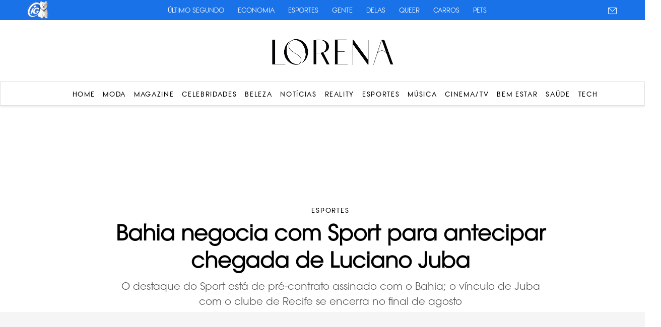

--- FILE ---
content_type: text/html; charset=UTF-8
request_url: https://lorena.ig.com.br/categoria/Esportes/Bahia-negocia-com-Sport-para-antecipar-chegada-de-Luciano-Juba
body_size: 12967
content:
<!DOCTYPE html>
<html>
<head>
        	<meta charset="UTF-8">
	<meta name="viewport" content="width=device-width, initial-scale=1, maximum-scale=1">
	<meta content="IE=edge,chrome=1" http-equiv="X-UA-Compatible">
	<meta name="google-site-verification" content="BN0Llsb1rqM6ggPF9DWvhZbl2tDIymlIIAndCzMQspM" />


	<link rel="shortcut icon" type="image/x-icon" href="https://lorena.ig.com.br/wp-content/themes/lorena/favicon-32x32.ico?id=1">
	<link rel="apple-touch-icon" href="https://lorena.ig.com.br/wp-content/themes/lorena/favicon-32x32.ico?id=1"/>

	<link rel="stylesheet" type="text/css" href="https://lorena.ig.com.br/wp-content/themes/lorena/css/stylesheet/geral.css?id=50">
	<link rel="stylesheet" type="text/css" href="https://lorena.ig.com.br/wp-content/themes/lorena/css/stylesheet/fonts.css">
	<link rel="preconnect" href="https://fonts.googleapis.com">
<link rel="preconnect" href="https://fonts.gstatic.com" crossorigin>
<link href="https://fonts.googleapis.com/css2?family=GFS+Didot&display=swap" rel="stylesheet">
<link rel="stylesheet" href="https://use.typekit.net/znb5usx.css">
	<link rel='stylesheet' href='https://cdn-uicons.flaticon.com/2.6.0/uicons-brands/css/uicons-brands.css'>

	<!-- Owl Stylesheets -->
  <link rel="stylesheet" href="https://lorena.ig.com.br/wp-content/themes/lorena/OwlCarousel2-2.2.1/dist/assets/owl.carousel.min.css">
  <link rel="stylesheet" href="https://lorena.ig.com.br/wp-content/themes/lorena/OwlCarousel2-2.2.1/dist/assets/owl.theme.default.min.css">

  <link rel="stylesheet" href="https://code.jquery.com/ui/1.12.1/themes/base/jquery-ui.css">


  	<style>img:is([sizes="auto" i], [sizes^="auto," i]) { contain-intrinsic-size: 3000px 1500px }</style>
	
<!-- Otimização dos mecanismos de pesquisa pelo Rank Math PRO - https://rankmath.com/ -->
<title>Bahia negocia com Sport para antecipar chegada de Luciano Juba</title>
<meta name="description" content="O destaque do Sport está de pré-contrato assinado com o Bahia; o vínculo de Juba com o clube de Recife se encerra no final de agosto"/>
<meta name="robots" content="follow, index, max-snippet:-1, max-video-preview:-1, max-image-preview:large"/>
<link rel="canonical" href="https://lorena.ig.com.br/categoria/esportes/Bahia-negocia-com-Sport-para-antecipar-chegada-de-Luciano-Juba" />
<meta property="og:locale" content="pt_BR" />
<meta property="og:type" content="article" />
<meta property="og:title" content="Bahia negocia com Sport para antecipar chegada de Luciano Juba" />
<meta property="og:description" content="O destaque do Sport está de pré-contrato assinado com o Bahia; o vínculo de Juba com o clube de Recife se encerra no final de agosto" />
<meta property="og:url" content="https://lorena.ig.com.br/categoria/esportes/Bahia-negocia-com-Sport-para-antecipar-chegada-de-Luciano-Juba" />
<meta property="og:site_name" content="Lorena - Moda, Beleza, Celebridades , Esportes e Reality" />
<meta property="article:section" content="Esportes" />
<meta property="og:image" content="https://lorena.ig.com.br/wp-content/uploads/2025/05/post_43370.jpg" />
<meta property="og:image:secure_url" content="https://lorena.ig.com.br/wp-content/uploads/2025/05/post_43370.jpg" />
<meta property="og:image:width" content="1280" />
<meta property="og:image:height" content="719" />
<meta property="og:image:alt" content="Bahia negocia com Sport para antecipar chegada de Luciano Juba" />
<meta property="og:image:type" content="image/jpg" />
<meta property="article:published_time" content="2023-07-03T18:37:14-03:00" />
<meta name="twitter:card" content="summary_large_image" />
<meta name="twitter:title" content="Bahia negocia com Sport para antecipar chegada de Luciano Juba" />
<meta name="twitter:description" content="O destaque do Sport está de pré-contrato assinado com o Bahia; o vínculo de Juba com o clube de Recife se encerra no final de agosto" />
<meta name="twitter:image" content="https://lorena.ig.com.br/wp-content/uploads/2025/05/post_43370.jpg" />
<meta name="twitter:label1" content="Escrito por" />
<meta name="twitter:data1" content="Lucas Gama" />
<meta name="twitter:label2" content="Tempo para leitura" />
<meta name="twitter:data2" content="1 minuto" />
<script type="application/ld+json" class="rank-math-schema-pro">{"@context":"https://schema.org","@graph":[{"@type":["NewsMediaOrganization","Organization"],"@id":"https://lorena.ig.com.br/#organization","name":"Lorena - Moda, Beleza, Celebridades , Esportes e Reality","url":"https://lorena.r7.com","logo":{"@type":"ImageObject","@id":"https://lorena.ig.com.br/#logo","url":"https://lorena.r7.com/wp-content/uploads/2025/06/Lorena-logo-scaled.png","contentUrl":"https://lorena.r7.com/wp-content/uploads/2025/06/Lorena-logo-scaled.png","caption":"Lorena - Moda, Beleza, Celebridades , Esportes e Reality","inLanguage":"pt-BR","width":"2560","height":"598"}},{"@type":"WebSite","@id":"https://lorena.ig.com.br/#website","url":"https://lorena.ig.com.br","name":"Lorena - Moda, Beleza, Celebridades , Esportes e Reality","publisher":{"@id":"https://lorena.ig.com.br/#organization"},"inLanguage":"pt-BR"},{"@type":"ImageObject","@id":"https://lorena.ig.com.br/wp-content/uploads/2025/05/post_43370.jpg","url":"https://lorena.ig.com.br/wp-content/uploads/2025/05/post_43370.jpg","width":"1280","height":"719","inLanguage":"pt-BR"},{"@type":"WebPage","@id":"https://lorena.ig.com.br/categoria/esportes/Bahia-negocia-com-Sport-para-antecipar-chegada-de-Luciano-Juba#webpage","url":"https://lorena.ig.com.br/categoria/esportes/Bahia-negocia-com-Sport-para-antecipar-chegada-de-Luciano-Juba","name":"Bahia negocia com Sport para antecipar chegada de Luciano Juba","datePublished":"2023-07-03T18:37:14-03:00","dateModified":"2023-07-03T18:37:14-03:00","isPartOf":{"@id":"https://lorena.ig.com.br/#website"},"primaryImageOfPage":{"@id":"https://lorena.ig.com.br/wp-content/uploads/2025/05/post_43370.jpg"},"inLanguage":"pt-BR"},{"@type":"Person","@id":"https://lorena.ig.com.br/author/lucasgama","name":"Lucas Gama","url":"https://lorena.ig.com.br/author/lucasgama","image":{"@type":"ImageObject","@id":"https://secure.gravatar.com/avatar/4b28889752d7309505b305ddfd76fdda70c0d4d22214b0431a9bf3d3befef28a?s=96&amp;d=mm&amp;r=g","url":"https://secure.gravatar.com/avatar/4b28889752d7309505b305ddfd76fdda70c0d4d22214b0431a9bf3d3befef28a?s=96&amp;d=mm&amp;r=g","caption":"Lucas Gama","inLanguage":"pt-BR"},"worksFor":{"@id":"https://lorena.ig.com.br/#organization"}},{"@type":"NewsArticle","headline":"Bahia negocia com Sport para antecipar chegada de Luciano Juba","datePublished":"2023-07-03T18:37:14-03:00","dateModified":"2023-07-03T18:37:14-03:00","articleSection":"Esportes","author":{"@id":"https://lorena.ig.com.br/author/lucasgama","name":"Lucas Gama"},"publisher":{"@id":"https://lorena.ig.com.br/#organization"},"description":"O destaque do Sport est\u00e1 de pr\u00e9-contrato assinado com o Bahia; o v\u00ednculo de Juba com o clube de Recife se encerra no final de agosto","name":"Bahia negocia com Sport para antecipar chegada de Luciano Juba","@id":"https://lorena.ig.com.br/categoria/esportes/Bahia-negocia-com-Sport-para-antecipar-chegada-de-Luciano-Juba#richSnippet","isPartOf":{"@id":"https://lorena.ig.com.br/categoria/esportes/Bahia-negocia-com-Sport-para-antecipar-chegada-de-Luciano-Juba#webpage"},"image":{"@id":"https://lorena.ig.com.br/wp-content/uploads/2025/05/post_43370.jpg"},"inLanguage":"pt-BR","mainEntityOfPage":{"@id":"https://lorena.ig.com.br/categoria/esportes/Bahia-negocia-com-Sport-para-antecipar-chegada-de-Luciano-Juba#webpage"}}]}</script>
<!-- /Plugin de SEO Rank Math para WordPress -->

<link rel='dns-prefetch' href='//www.instagram.com' />
<link rel='dns-prefetch' href='//platform.twitter.com' />
<script type="text/javascript">
/* <![CDATA[ */
window._wpemojiSettings = {"baseUrl":"https:\/\/s.w.org\/images\/core\/emoji\/15.1.0\/72x72\/","ext":".png","svgUrl":"https:\/\/s.w.org\/images\/core\/emoji\/15.1.0\/svg\/","svgExt":".svg","source":{"concatemoji":"https:\/\/lorena.ig.com.br\/wp-includes\/js\/wp-emoji-release.min.js?ver=6.8.1"}};
/*! This file is auto-generated */
!function(i,n){var o,s,e;function c(e){try{var t={supportTests:e,timestamp:(new Date).valueOf()};sessionStorage.setItem(o,JSON.stringify(t))}catch(e){}}function p(e,t,n){e.clearRect(0,0,e.canvas.width,e.canvas.height),e.fillText(t,0,0);var t=new Uint32Array(e.getImageData(0,0,e.canvas.width,e.canvas.height).data),r=(e.clearRect(0,0,e.canvas.width,e.canvas.height),e.fillText(n,0,0),new Uint32Array(e.getImageData(0,0,e.canvas.width,e.canvas.height).data));return t.every(function(e,t){return e===r[t]})}function u(e,t,n){switch(t){case"flag":return n(e,"\ud83c\udff3\ufe0f\u200d\u26a7\ufe0f","\ud83c\udff3\ufe0f\u200b\u26a7\ufe0f")?!1:!n(e,"\ud83c\uddfa\ud83c\uddf3","\ud83c\uddfa\u200b\ud83c\uddf3")&&!n(e,"\ud83c\udff4\udb40\udc67\udb40\udc62\udb40\udc65\udb40\udc6e\udb40\udc67\udb40\udc7f","\ud83c\udff4\u200b\udb40\udc67\u200b\udb40\udc62\u200b\udb40\udc65\u200b\udb40\udc6e\u200b\udb40\udc67\u200b\udb40\udc7f");case"emoji":return!n(e,"\ud83d\udc26\u200d\ud83d\udd25","\ud83d\udc26\u200b\ud83d\udd25")}return!1}function f(e,t,n){var r="undefined"!=typeof WorkerGlobalScope&&self instanceof WorkerGlobalScope?new OffscreenCanvas(300,150):i.createElement("canvas"),a=r.getContext("2d",{willReadFrequently:!0}),o=(a.textBaseline="top",a.font="600 32px Arial",{});return e.forEach(function(e){o[e]=t(a,e,n)}),o}function t(e){var t=i.createElement("script");t.src=e,t.defer=!0,i.head.appendChild(t)}"undefined"!=typeof Promise&&(o="wpEmojiSettingsSupports",s=["flag","emoji"],n.supports={everything:!0,everythingExceptFlag:!0},e=new Promise(function(e){i.addEventListener("DOMContentLoaded",e,{once:!0})}),new Promise(function(t){var n=function(){try{var e=JSON.parse(sessionStorage.getItem(o));if("object"==typeof e&&"number"==typeof e.timestamp&&(new Date).valueOf()<e.timestamp+604800&&"object"==typeof e.supportTests)return e.supportTests}catch(e){}return null}();if(!n){if("undefined"!=typeof Worker&&"undefined"!=typeof OffscreenCanvas&&"undefined"!=typeof URL&&URL.createObjectURL&&"undefined"!=typeof Blob)try{var e="postMessage("+f.toString()+"("+[JSON.stringify(s),u.toString(),p.toString()].join(",")+"));",r=new Blob([e],{type:"text/javascript"}),a=new Worker(URL.createObjectURL(r),{name:"wpTestEmojiSupports"});return void(a.onmessage=function(e){c(n=e.data),a.terminate(),t(n)})}catch(e){}c(n=f(s,u,p))}t(n)}).then(function(e){for(var t in e)n.supports[t]=e[t],n.supports.everything=n.supports.everything&&n.supports[t],"flag"!==t&&(n.supports.everythingExceptFlag=n.supports.everythingExceptFlag&&n.supports[t]);n.supports.everythingExceptFlag=n.supports.everythingExceptFlag&&!n.supports.flag,n.DOMReady=!1,n.readyCallback=function(){n.DOMReady=!0}}).then(function(){return e}).then(function(){var e;n.supports.everything||(n.readyCallback(),(e=n.source||{}).concatemoji?t(e.concatemoji):e.wpemoji&&e.twemoji&&(t(e.twemoji),t(e.wpemoji)))}))}((window,document),window._wpemojiSettings);
/* ]]> */
</script>
<style id='wp-emoji-styles-inline-css' type='text/css'>

	img.wp-smiley, img.emoji {
		display: inline !important;
		border: none !important;
		box-shadow: none !important;
		height: 1em !important;
		width: 1em !important;
		margin: 0 0.07em !important;
		vertical-align: -0.1em !important;
		background: none !important;
		padding: 0 !important;
	}
</style>
<link rel='stylesheet' id='wp-block-library-css' href='https://lorena.ig.com.br/wp-includes/css/dist/block-library/style.min.css?ver=6.8.1' type='text/css' media='all' />
<style id='classic-theme-styles-inline-css' type='text/css'>
/*! This file is auto-generated */
.wp-block-button__link{color:#fff;background-color:#32373c;border-radius:9999px;box-shadow:none;text-decoration:none;padding:calc(.667em + 2px) calc(1.333em + 2px);font-size:1.125em}.wp-block-file__button{background:#32373c;color:#fff;text-decoration:none}
</style>
<style id='global-styles-inline-css' type='text/css'>
:root{--wp--preset--aspect-ratio--square: 1;--wp--preset--aspect-ratio--4-3: 4/3;--wp--preset--aspect-ratio--3-4: 3/4;--wp--preset--aspect-ratio--3-2: 3/2;--wp--preset--aspect-ratio--2-3: 2/3;--wp--preset--aspect-ratio--16-9: 16/9;--wp--preset--aspect-ratio--9-16: 9/16;--wp--preset--color--black: #000000;--wp--preset--color--cyan-bluish-gray: #abb8c3;--wp--preset--color--white: #ffffff;--wp--preset--color--pale-pink: #f78da7;--wp--preset--color--vivid-red: #cf2e2e;--wp--preset--color--luminous-vivid-orange: #ff6900;--wp--preset--color--luminous-vivid-amber: #fcb900;--wp--preset--color--light-green-cyan: #7bdcb5;--wp--preset--color--vivid-green-cyan: #00d084;--wp--preset--color--pale-cyan-blue: #8ed1fc;--wp--preset--color--vivid-cyan-blue: #0693e3;--wp--preset--color--vivid-purple: #9b51e0;--wp--preset--gradient--vivid-cyan-blue-to-vivid-purple: linear-gradient(135deg,rgba(6,147,227,1) 0%,rgb(155,81,224) 100%);--wp--preset--gradient--light-green-cyan-to-vivid-green-cyan: linear-gradient(135deg,rgb(122,220,180) 0%,rgb(0,208,130) 100%);--wp--preset--gradient--luminous-vivid-amber-to-luminous-vivid-orange: linear-gradient(135deg,rgba(252,185,0,1) 0%,rgba(255,105,0,1) 100%);--wp--preset--gradient--luminous-vivid-orange-to-vivid-red: linear-gradient(135deg,rgba(255,105,0,1) 0%,rgb(207,46,46) 100%);--wp--preset--gradient--very-light-gray-to-cyan-bluish-gray: linear-gradient(135deg,rgb(238,238,238) 0%,rgb(169,184,195) 100%);--wp--preset--gradient--cool-to-warm-spectrum: linear-gradient(135deg,rgb(74,234,220) 0%,rgb(151,120,209) 20%,rgb(207,42,186) 40%,rgb(238,44,130) 60%,rgb(251,105,98) 80%,rgb(254,248,76) 100%);--wp--preset--gradient--blush-light-purple: linear-gradient(135deg,rgb(255,206,236) 0%,rgb(152,150,240) 100%);--wp--preset--gradient--blush-bordeaux: linear-gradient(135deg,rgb(254,205,165) 0%,rgb(254,45,45) 50%,rgb(107,0,62) 100%);--wp--preset--gradient--luminous-dusk: linear-gradient(135deg,rgb(255,203,112) 0%,rgb(199,81,192) 50%,rgb(65,88,208) 100%);--wp--preset--gradient--pale-ocean: linear-gradient(135deg,rgb(255,245,203) 0%,rgb(182,227,212) 50%,rgb(51,167,181) 100%);--wp--preset--gradient--electric-grass: linear-gradient(135deg,rgb(202,248,128) 0%,rgb(113,206,126) 100%);--wp--preset--gradient--midnight: linear-gradient(135deg,rgb(2,3,129) 0%,rgb(40,116,252) 100%);--wp--preset--font-size--small: 13px;--wp--preset--font-size--medium: 20px;--wp--preset--font-size--large: 36px;--wp--preset--font-size--x-large: 42px;--wp--preset--spacing--20: 0.44rem;--wp--preset--spacing--30: 0.67rem;--wp--preset--spacing--40: 1rem;--wp--preset--spacing--50: 1.5rem;--wp--preset--spacing--60: 2.25rem;--wp--preset--spacing--70: 3.38rem;--wp--preset--spacing--80: 5.06rem;--wp--preset--shadow--natural: 6px 6px 9px rgba(0, 0, 0, 0.2);--wp--preset--shadow--deep: 12px 12px 50px rgba(0, 0, 0, 0.4);--wp--preset--shadow--sharp: 6px 6px 0px rgba(0, 0, 0, 0.2);--wp--preset--shadow--outlined: 6px 6px 0px -3px rgba(255, 255, 255, 1), 6px 6px rgba(0, 0, 0, 1);--wp--preset--shadow--crisp: 6px 6px 0px rgba(0, 0, 0, 1);}:where(.is-layout-flex){gap: 0.5em;}:where(.is-layout-grid){gap: 0.5em;}body .is-layout-flex{display: flex;}.is-layout-flex{flex-wrap: wrap;align-items: center;}.is-layout-flex > :is(*, div){margin: 0;}body .is-layout-grid{display: grid;}.is-layout-grid > :is(*, div){margin: 0;}:where(.wp-block-columns.is-layout-flex){gap: 2em;}:where(.wp-block-columns.is-layout-grid){gap: 2em;}:where(.wp-block-post-template.is-layout-flex){gap: 1.25em;}:where(.wp-block-post-template.is-layout-grid){gap: 1.25em;}.has-black-color{color: var(--wp--preset--color--black) !important;}.has-cyan-bluish-gray-color{color: var(--wp--preset--color--cyan-bluish-gray) !important;}.has-white-color{color: var(--wp--preset--color--white) !important;}.has-pale-pink-color{color: var(--wp--preset--color--pale-pink) !important;}.has-vivid-red-color{color: var(--wp--preset--color--vivid-red) !important;}.has-luminous-vivid-orange-color{color: var(--wp--preset--color--luminous-vivid-orange) !important;}.has-luminous-vivid-amber-color{color: var(--wp--preset--color--luminous-vivid-amber) !important;}.has-light-green-cyan-color{color: var(--wp--preset--color--light-green-cyan) !important;}.has-vivid-green-cyan-color{color: var(--wp--preset--color--vivid-green-cyan) !important;}.has-pale-cyan-blue-color{color: var(--wp--preset--color--pale-cyan-blue) !important;}.has-vivid-cyan-blue-color{color: var(--wp--preset--color--vivid-cyan-blue) !important;}.has-vivid-purple-color{color: var(--wp--preset--color--vivid-purple) !important;}.has-black-background-color{background-color: var(--wp--preset--color--black) !important;}.has-cyan-bluish-gray-background-color{background-color: var(--wp--preset--color--cyan-bluish-gray) !important;}.has-white-background-color{background-color: var(--wp--preset--color--white) !important;}.has-pale-pink-background-color{background-color: var(--wp--preset--color--pale-pink) !important;}.has-vivid-red-background-color{background-color: var(--wp--preset--color--vivid-red) !important;}.has-luminous-vivid-orange-background-color{background-color: var(--wp--preset--color--luminous-vivid-orange) !important;}.has-luminous-vivid-amber-background-color{background-color: var(--wp--preset--color--luminous-vivid-amber) !important;}.has-light-green-cyan-background-color{background-color: var(--wp--preset--color--light-green-cyan) !important;}.has-vivid-green-cyan-background-color{background-color: var(--wp--preset--color--vivid-green-cyan) !important;}.has-pale-cyan-blue-background-color{background-color: var(--wp--preset--color--pale-cyan-blue) !important;}.has-vivid-cyan-blue-background-color{background-color: var(--wp--preset--color--vivid-cyan-blue) !important;}.has-vivid-purple-background-color{background-color: var(--wp--preset--color--vivid-purple) !important;}.has-black-border-color{border-color: var(--wp--preset--color--black) !important;}.has-cyan-bluish-gray-border-color{border-color: var(--wp--preset--color--cyan-bluish-gray) !important;}.has-white-border-color{border-color: var(--wp--preset--color--white) !important;}.has-pale-pink-border-color{border-color: var(--wp--preset--color--pale-pink) !important;}.has-vivid-red-border-color{border-color: var(--wp--preset--color--vivid-red) !important;}.has-luminous-vivid-orange-border-color{border-color: var(--wp--preset--color--luminous-vivid-orange) !important;}.has-luminous-vivid-amber-border-color{border-color: var(--wp--preset--color--luminous-vivid-amber) !important;}.has-light-green-cyan-border-color{border-color: var(--wp--preset--color--light-green-cyan) !important;}.has-vivid-green-cyan-border-color{border-color: var(--wp--preset--color--vivid-green-cyan) !important;}.has-pale-cyan-blue-border-color{border-color: var(--wp--preset--color--pale-cyan-blue) !important;}.has-vivid-cyan-blue-border-color{border-color: var(--wp--preset--color--vivid-cyan-blue) !important;}.has-vivid-purple-border-color{border-color: var(--wp--preset--color--vivid-purple) !important;}.has-vivid-cyan-blue-to-vivid-purple-gradient-background{background: var(--wp--preset--gradient--vivid-cyan-blue-to-vivid-purple) !important;}.has-light-green-cyan-to-vivid-green-cyan-gradient-background{background: var(--wp--preset--gradient--light-green-cyan-to-vivid-green-cyan) !important;}.has-luminous-vivid-amber-to-luminous-vivid-orange-gradient-background{background: var(--wp--preset--gradient--luminous-vivid-amber-to-luminous-vivid-orange) !important;}.has-luminous-vivid-orange-to-vivid-red-gradient-background{background: var(--wp--preset--gradient--luminous-vivid-orange-to-vivid-red) !important;}.has-very-light-gray-to-cyan-bluish-gray-gradient-background{background: var(--wp--preset--gradient--very-light-gray-to-cyan-bluish-gray) !important;}.has-cool-to-warm-spectrum-gradient-background{background: var(--wp--preset--gradient--cool-to-warm-spectrum) !important;}.has-blush-light-purple-gradient-background{background: var(--wp--preset--gradient--blush-light-purple) !important;}.has-blush-bordeaux-gradient-background{background: var(--wp--preset--gradient--blush-bordeaux) !important;}.has-luminous-dusk-gradient-background{background: var(--wp--preset--gradient--luminous-dusk) !important;}.has-pale-ocean-gradient-background{background: var(--wp--preset--gradient--pale-ocean) !important;}.has-electric-grass-gradient-background{background: var(--wp--preset--gradient--electric-grass) !important;}.has-midnight-gradient-background{background: var(--wp--preset--gradient--midnight) !important;}.has-small-font-size{font-size: var(--wp--preset--font-size--small) !important;}.has-medium-font-size{font-size: var(--wp--preset--font-size--medium) !important;}.has-large-font-size{font-size: var(--wp--preset--font-size--large) !important;}.has-x-large-font-size{font-size: var(--wp--preset--font-size--x-large) !important;}
:where(.wp-block-post-template.is-layout-flex){gap: 1.25em;}:where(.wp-block-post-template.is-layout-grid){gap: 1.25em;}
:where(.wp-block-columns.is-layout-flex){gap: 2em;}:where(.wp-block-columns.is-layout-grid){gap: 2em;}
:root :where(.wp-block-pullquote){font-size: 1.5em;line-height: 1.6;}
</style>
<link rel="https://api.w.org/" href="https://lorena.ig.com.br/wp-json/" /><link rel="alternate" title="JSON" type="application/json" href="https://lorena.ig.com.br/wp-json/wp/v2/posts/80035" /><link rel="EditURI" type="application/rsd+xml" title="RSD" href="https://lorena.ig.com.br/xmlrpc.php?rsd" />
<meta name="generator" content="WordPress 6.8.1" />
<link rel='shortlink' href='https://lorena.ig.com.br/?p=80035' />
<link rel="alternate" title="oEmbed (JSON)" type="application/json+oembed" href="https://lorena.ig.com.br/wp-json/oembed/1.0/embed?url=https%3A%2F%2Florena.ig.com.br%2Fcategoria%2Fesportes%2FBahia-negocia-com-Sport-para-antecipar-chegada-de-Luciano-Juba" />
<link rel="alternate" title="oEmbed (XML)" type="text/xml+oembed" href="https://lorena.ig.com.br/wp-json/oembed/1.0/embed?url=https%3A%2F%2Florena.ig.com.br%2Fcategoria%2Fesportes%2FBahia-negocia-com-Sport-para-antecipar-chegada-de-Luciano-Juba&#038;format=xml" />

<link rel="alternate" hreflang="pt-BR" href="https://lorena.ig.com.br/categoria/esportes/Bahia-negocia-com-Sport-para-antecipar-chegada-de-Luciano-Juba" />
<link rel="alternate" hreflang="vi" href="https://lorena.ig.com.br/categoria/esportes/Bahia-negocia-com-Sport-para-antecipar-chegada-de-Luciano-Juba" />
	<script type="text/javascript" src="https://lorena.ig.com.br/wp-content/themes/lorena/js/jquery-1.10.2.min.js"></script>

	<script src="https://lorena.ig.com.br/wp-content/themes/lorena/OwlCarousel2-2.2.1/dist/owl.carousel.min.js"></script>

	<script src="https://code.jquery.com/ui/1.12.1/jquery-ui.js"></script>


<!-- Google tag (gtag.js) -->
<script async src="https://www.googletagmanager.com/gtag/js?id=G-6H5YJF4GT1"></script>
<script>
  window.dataLayer = window.dataLayer || [];
  function gtag(){dataLayer.push(arguments);}
  gtag('js', new Date());

  gtag('config', 'G-6H5YJF4GT1');
</script>


<!-- Google Tag Manager -->
<script>(function(w,d,s,l,i){w[l]=w[l]||[];w[l].push({'gtm.start':
new Date().getTime(),event:'gtm.js'});var f=d.getElementsByTagName(s)[0],
j=d.createElement(s),dl=l!='dataLayer'?'&l='+l:'';j.async=true;j.src=
'https://www.googletagmanager.com/gtm.js?id='+i+dl;f.parentNode.insertBefore(j,f);
})(window,document,'script','dataLayer','GTM-M46KXHGL');</script>
<!-- End Google Tag Manager -->


	
	<!-- popup global -->
    <script>
    /*
	  window.googletag = window.googletag || {cmd: []};
	  googletag.cmd.push(function() {
		googletag.defineSlot('/22625745644/global/popup', [300, 250], 'div-gpt-ad-1754591105767-0').addService(googletag.pubads());
		googletag.pubads().enableSingleRequest();
		googletag.enableServices();
	  });
     */
	</script>
	
	<!-- floating global -->
    <script>
    /*
	  window.googletag = window.googletag || {cmd: []};
	  googletag.cmd.push(function() {
		googletag.defineSlot('/22625745644/global/floating', [[728, 90], [320, 50]], 'div-gpt-ad-1755720128623-0').addService(googletag.pubads());
		googletag.pubads().enableSingleRequest();
		googletag.enableServices();
	  });
     */
	</script>


	<script>
		$(document).ready(function(){

            if($(window).width() > 768){
				$(window).scroll(function() {
				  var scrollTop = $(window).scrollTop();
				  if(scrollTop > 50){
					$("header").css({
						"top":"0px",
						"transition":"0.4s"
					})
				  }else{
					$("header").css({
						"top":"50px",
						"transition":"0.4s"
					})
				  }
				});
			}
			if($(window).width() < 768){
				$(window).scroll(function() {
				  var scrollTop = $(window).scrollTop();
				  if(scrollTop > 50){
				  	$("header").css({
				  		"top":"0px",
						"position":"fixed"
				  	})
				  }else{
				  	$("header").css({
				  		"top":"50px",
						"position":"absolute"
				  	})
				  }
				});
			}

			$("header .ico-menu").click(function(){
				//$('header .box-menu').animate({width: 'toggle'});
				$('header .box-menu-mobile').animate({width: 'toggle'});
				$('header .overlay').animate({
            opacity: "toggle"
        }, "slow");
			});


$('.posts-category').owlCarousel({
				loop:false,
				margin:38,
				nav:true,
				dots: false,
				navText: ['<svg class="ButtonIcon-YqaGo iwlhuX button-icon icon icon-chevron" focusable="false" viewBox="0 0 32 32" width="32" height="32" xmlns="http://www.w3.org/2000/svg"><title>Chevron</title><path d="M21.94 16 9.47 3.53l1.06-1.06L24.06 16 10.53 29.53l-1.06-1.06L21.94 16Z" fill-rule="evenodd" clip-rule="evenodd"></path></svg>','<svg class="ButtonIcon-YqaGo iwlhuX button-icon icon icon-chevron" focusable="false" viewBox="0 0 32 32" width="32" height="32" xmlns="http://www.w3.org/2000/svg"><title>Chevron</title><path d="M21.94 16 9.47 3.53l1.06-1.06L24.06 16 10.53 29.53l-1.06-1.06L21.94 16Z" fill-rule="evenodd" clip-rule="evenodd"></path></svg>'],
				stagePadding: 80,
	            autoWidth: false,
				slideBy: 3,
				responsive:{
					0:{
						items:1,
						margin:20,
						stagePadding: 36,
						dots: true
					},
					600:{
						items:3
					},
					1000:{
						items:3
					}
				}
			})

			
		});

		$(window).on('load', function () {
			
			setTimeout(function () {
				var headerHeight = $('header').outerHeight();

				$(".destaque").css({	
					"margin-top":headerHeight
				})
				
				$(".sponsor.global-top").css({	
					"margin-top":headerHeight
				})

				if ($(".sponsor.global-top + .single-page").length > 0) {
				  $(".sponsor.global-top + .single-page").css({	
					"margin-top": 0
				  })
				} else {
				  $(".single-page").css({	
					"margin-top":headerHeight
				  })
				}
				$(".sponsor.global-top + .page-category").css({	
					"margin-top": 0
				})
				$("header + .page-category").css({	
					"margin-top":headerHeight
				})
			},100)
		});
	</script>
	
	<style>
		@media (max-width: 768px) {
			header .box-menu-mobile ul{
				padding-top: 25px;
			}
			
		}
	</style>


</head>

<body class="wp-singular post-template-default single single-post postid-80035 single-format-standard wp-theme-lorena">

<!-- Google Tag Manager (noscript) -->
<noscript><iframe src="https://www.googletagmanager.com/ns.html?id=GTM-M46KXHGL"
height="0" width="0" style="display:none;visibility:hidden"></iframe></noscript>
<!-- End Google Tag Manager (noscript) -->

	    <cda-partners-bar tag-manager="true" record-origin-only="false" nofollow='false'></cda-partners-bar>
	<header>
		<div class="container">
			<div class="box-logo">
				<div class="ico-menu">
					<svg class="ButtonIcon-YqaGo iwlhuX button-icon icon icon-menu" focusable="false" viewBox="0 0 16 16" width="16" height="16" xmlns="http://www.w3.org/2000/svg"><title>Menu</title><path fill-rule="evenodd" clip-rule="evenodd" d="M1 2.5h14v1H1v-1Zm0 5h14v1H1v-1Zm14 5H1v1h14v-1Z" fill="#000"></path></svg>
				</div>
				<a href="/"><img src="https://lorena.ig.com.br/wp-content/themes/lorena/imagens/logo.png" alt=""></a>
			</div>
		</div>
		<div class="overlay"></div>
		<div class="box-menu">
			<div class="container">
				<ul>
				<nav class="main-menu"><ul id="menu-menu-desktop" class="menu-list"><li id="menu-item-82909" class="menu-item menu-item-type-custom menu-item-object-custom menu-item-home menu-item-82909"><a href="https://lorena.ig.com.br">Home</a></li>
<li id="menu-item-86105" class="menu-item menu-item-type-taxonomy menu-item-object-category menu-item-86105"><a href="https://lorena.ig.com.br/categoria/moda">Moda</a></li>
<li id="menu-item-154186" class="menu-item menu-item-type-taxonomy menu-item-object-category menu-item-154186"><a href="https://lorena.ig.com.br/categoria/magazine">Magazine</a></li>
<li id="menu-item-86082" class="menu-item menu-item-type-taxonomy menu-item-object-category menu-item-86082"><a href="https://lorena.ig.com.br/categoria/celebridades">Celebridades</a></li>
<li id="menu-item-86074" class="menu-item menu-item-type-taxonomy menu-item-object-category menu-item-86074"><a href="https://lorena.ig.com.br/categoria/beleza">Beleza</a></li>
<li id="menu-item-150981" class="menu-item menu-item-type-taxonomy menu-item-object-category menu-item-150981"><a href="https://lorena.ig.com.br/categoria/noticias">Notícias</a></li>
<li id="menu-item-154187" class="menu-item menu-item-type-taxonomy menu-item-object-category menu-item-154187"><a href="https://lorena.ig.com.br/categoria/reality">Reality</a></li>
<li id="menu-item-86089" class="menu-item menu-item-type-taxonomy menu-item-object-category current-post-ancestor current-menu-parent current-post-parent menu-item-86089"><a href="https://lorena.ig.com.br/categoria/esportes">Esportes</a></li>
<li id="menu-item-154188" class="menu-item menu-item-type-taxonomy menu-item-object-category menu-item-154188"><a href="https://lorena.ig.com.br/categoria/musica">Música</a></li>
<li id="menu-item-150978" class="menu-item menu-item-type-taxonomy menu-item-object-category menu-item-150978"><a href="https://lorena.ig.com.br/categoria/cinema-tv">Cinema/TV</a></li>
<li id="menu-item-154189" class="menu-item menu-item-type-taxonomy menu-item-object-category menu-item-154189"><a href="https://lorena.ig.com.br/categoria/bem-estar">Bem Estar</a></li>
<li id="menu-item-86114" class="menu-item menu-item-type-taxonomy menu-item-object-category menu-item-86114"><a href="https://lorena.ig.com.br/categoria/saude">Saúde</a></li>
<li id="menu-item-154190" class="menu-item menu-item-type-taxonomy menu-item-object-category menu-item-154190"><a href="https://lorena.ig.com.br/categoria/tech">Tech</a></li>
</ul></nav>				</ul>
			</div>
		</div>


		<div class="box-menu-mobile">
			<div class="container">
				<ul>
				<nav class="menu-mobile"><ul id="menu-menu-mobile" class="menu-list"><li id="menu-item-151075" class="menu-item menu-item-type-taxonomy menu-item-object-category menu-item-151075"><a href="https://lorena.ig.com.br/categoria/moda">Moda</a></li>
<li id="menu-item-154191" class="menu-item menu-item-type-taxonomy menu-item-object-category menu-item-154191"><a href="https://lorena.ig.com.br/categoria/magazine">Magazine</a></li>
<li id="menu-item-151062" class="menu-item menu-item-type-taxonomy menu-item-object-category menu-item-151062"><a href="https://lorena.ig.com.br/categoria/celebridades">Celebridades</a></li>
<li id="menu-item-151058" class="menu-item menu-item-type-taxonomy menu-item-object-category menu-item-151058"><a href="https://lorena.ig.com.br/categoria/beleza">Beleza</a></li>
<li id="menu-item-151080" class="menu-item menu-item-type-taxonomy menu-item-object-category menu-item-151080"><a href="https://lorena.ig.com.br/categoria/noticias">Notícias</a></li>
<li id="menu-item-151082" class="menu-item menu-item-type-taxonomy menu-item-object-category menu-item-151082"><a href="https://lorena.ig.com.br/categoria/reality">Reality</a></li>
<li id="menu-item-151068" class="menu-item menu-item-type-taxonomy menu-item-object-category current-post-ancestor current-menu-parent current-post-parent menu-item-151068"><a href="https://lorena.ig.com.br/categoria/esportes">Esportes</a></li>
<li id="menu-item-151079" class="menu-item menu-item-type-taxonomy menu-item-object-category menu-item-151079"><a href="https://lorena.ig.com.br/categoria/musica">Música</a></li>
<li id="menu-item-151063" class="menu-item menu-item-type-taxonomy menu-item-object-category menu-item-151063"><a href="https://lorena.ig.com.br/categoria/cinema-tv">Cinema/TV</a></li>
<li id="menu-item-151059" class="menu-item menu-item-type-taxonomy menu-item-object-category menu-item-151059"><a href="https://lorena.ig.com.br/categoria/bem-estar">Bem Estar</a></li>
<li id="menu-item-154194" class="menu-item menu-item-type-taxonomy menu-item-object-category menu-item-154194"><a href="https://lorena.ig.com.br/categoria/saude">Saúde</a></li>
<li id="menu-item-154195" class="menu-item menu-item-type-taxonomy menu-item-object-category menu-item-154195"><a href="https://lorena.ig.com.br/categoria/tech">Tech</a></li>
<li id="menu-item-154196" class="menu-item menu-item-type-taxonomy menu-item-object-category menu-item-154196"><a href="https://lorena.ig.com.br/categoria/money">Money</a></li>
<li id="menu-item-154197" class="menu-item menu-item-type-taxonomy menu-item-object-category menu-item-154197"><a href="https://lorena.ig.com.br/categoria/empreender-na-pratica">Empreendedorismo</a></li>
<li id="menu-item-154198" class="menu-item menu-item-type-taxonomy menu-item-object-category menu-item-154198"><a href="https://lorena.ig.com.br/categoria/exclusivas">Exclusivas</a></li>
<li id="menu-item-199744" class="menu-item menu-item-type-post_type menu-item-object-page menu-item-199744"><a href="https://lorena.ig.com.br/fale-conosco">Fale Conosco</a></li>
</ul></nav>				</ul>
			</div>
		</div>
	</header>
	
	
	<div class="sponsor sponsor-header">
                        <div id="ad_billboard"></div>
                </div>
	</div>

	


<div class="single-page">
	<div class="container">
		<article>
			<div class="category"><ul class="post-categories">
	<li><a href="https://lorena.ig.com.br/categoria/category/esportes" rel="category tag">Esportes</a></li></ul></div>
			<h1 class="title-post">Bahia negocia com Sport para antecipar chegada de Luciano Juba</h1>
			<div class="sub"><p>O destaque do Sport está de pré-contrato assinado com o Bahia; o vínculo de Juba com o clube de Recife se encerra no final de agosto</p>
</div>
			<div class="author">Por <a href="https://lorena.ig.com.br/author/lucasgama">Lucas Gama</a></div>


                    <div class="date-time" datetime="2023-07-03 18:37"> 
                      03 jul, 2023		    </div>

			<picture class="imagem-destaque">
							<source srcset="https://lorena.ig.com.br/wp-content/uploads/2025/05/post_43370.jpg" media="(min-width: 767px)">
				<img src="https://lorena.ig.com.br/wp-content/uploads/2025/05/post_43370.jpg" alt="" title="" fetchpriority="high">
			</picture>
    <div class="credits">
                    </div>

			<div class="box-text">
				<p><p style="text-align: justify;">O <strong>Bahia </strong>está em negociação com o <strong>Sport </strong>para adiantar o nome de <strong>Luciano Juba</strong> como reforço, e conta com a abertura da janela de transferências para atrair a diretoria do <em>&#8220;/Leão da Ilha&#8221;/</em>. De pré-contrato assinado com o clube baiano, o atacante de 23 anos tem mais 12 jogos para disputar na Série B do Campeonato Brasileiro até o fim do vínculo.<div class="sponsor"><div id="ad_mrec"></div></div></p>
</p>
<p><p style="text-align: justify;">Conforme apurado pelo &#8220;/<em>Globo Esporte<strong>&#8220;/</strong></em>, o &#8220;/<em>Tricolor</em>&#8220;/ prepara uma nova oferta para o Sport. A estratégia ainda não está definida, a diretoria do Bahia pode investir um valor para conseguir a liberação imediata do jogador, até mesmo empréstimos de atletas que o Sport tenha interesse. O acordo pode ser concluído a qualquer momento. <div class="sponsor"><div id="ad_mrec1"></div></div></p>
</p>
<p><p style="text-align: justify;">Os dirigentes do Bahia já investiram valores em R$1,7 milhões e R$2,5 milhões, respectivamente, para ter Luciano Juba o mais rápido possível. Números que não agradaram o Sport, respondendo que liberaria o atleta por um valor justo.</p>
<div class="sponsor"><div id="ad_mrec2"></div></div></p>
<p><p style="text-align: justify;">A ideia do Sport é de segurar a jóia do clube até o fim da Série B, caso não consiga um acordo, a diretoria espera perder o atacante apenas no fim de seu contrato, que se encerra no dia 31 de agosto. Isto é, ele ficaria até a partida contra o <em>Botafogo-SP</em> pela 26º rodada, restando 12 partidas para o encerramento da competição. </p>
</p>
<hr />
<p style="text-align: center;">
<blockquote class="twitter-tweet">
<p lang="pt" dir="ltr">O papai Luciano Juba foi o destaque <a href="https://twitter.com/SofascoreBR?ref_src=twsrc%5Etfw" target="_blank" rel="noopener">@SofascoreBR</a> da nossa volta à liderança!  <a href="https://t.co/MTkV5NecTr">pic.twitter.com/MTkV5NecTr</a><div class="sponsor"><div id="ad_mrec3"></div></div></p>
<p>&mdash; Sport Club do Recife (@sportrecife) <a href="https://twitter.com/sportrecife/status/1675909971622477824?ref_src=twsrc%5Etfw" target="_blank" rel="noopener">July 3, 2023</a></p></blockquote>
<p> <script async src="https://platform.twitter.com/widgets.js" charset="utf-8"></script></p>
<div class="sponsor"><div id="ad_mrec4"></div></div></p>
<p><p style="text-align: center;"><sub>Sport destaca atuação de Luciano Juba na vitória no último domingo. (Foto: Reprodução/Twitter)</sub></p>
</p>
<hr />
<p><p style="text-align: justify;">Vivendo um momento conturbado, o Bahia quer Luciano Juba para agregar no restante do <em>Brasileirão</em>, esperando antecipar dez partidas do atleta até o fim de seu contrato. Na parte de baixo da tabela da Série A, o Bahia beira a zona do rebaixamento na 15ª colocação, e na <em>Copa Brasil</em> enfrenta o <em>Grêmio</em>, pelas quartas de final, nesta terça-feira.<div class="sponsor"><div id="ad_mrec5"></div></div></p>
</p>
<p><p style="text-align: justify;">O Sport lidera a Série B do <em>Campeonato Brasileiro</em>, venceu o <em>Ceará</em>, na Ilha do Retiro, no último domingo (2). Luciano Juba marcou o segundo gol do Leão da Ilha, chegando a 19 feitos em 42 partidas nesta temporada. </p>
<div class="sponsor"><div id="ad_mrec6"></div></div></p>
<p><p style="text-align: justify;">Foto destaque: Luciano Juba, vice-artilheiro da Série B. Reprodução/Sport Club do Recife</p></p>
			</div>

		</article>
	</div>

<div class="read-more">
	<div class="box-title">
		<h3>Mais notícias</h3>
	</div>

	<div class="posts">
							<article>
						<a href="https://lorena.ig.com.br/categoria/esportes/novorizontino-palmeiras-abel-ferreira-atropela">
							<div class="filter"></div>
							<picture>
																	<source srcset="https://lorena.ig.com.br/wp-content/uploads/2026/01/IMG_7548-1082x608.jpeg" media="(min-width: 767px)">
									<img src="https://lorena.ig.com.br/wp-content/uploads/2026/01/IMG_7548-300x169.jpeg" alt="Novorizontino atropela o Palmeiras, faz 4 a 0 e impõe pior derrota da era Abel Ferreira" title="Novorizontino atropela o Palmeiras, faz 4 a 0 e impõe pior derrota da era Abel Ferreira">
															</picture>
							<div class="box-text-more">
								<div class="category">Esportes</div>
								<a href="https://lorena.ig.com.br/categoria/esportes/novorizontino-palmeiras-abel-ferreira-atropela"><h4>Novorizontino atropela o Palmeiras, faz 4 a 0 e impõe pior derrota da era Abel Ferreira</h4></a>
								<div class="author">Por <a href="https://lorena.ig.com.br/author/luizfilipegoncalves">Luiz Filipe Gonçalves</a></div>
							</div>
						</a>
					</article>
										<article>
						<a href="https://lorena.ig.com.br/categoria/esportes/memphis-depay-corinthians-treino">
							<div class="filter"></div>
							<picture>
																	<source srcset="https://lorena.ig.com.br/wp-content/uploads/2026/01/gettyimages-2253039313-2048x2048-1-1082x609.jpg" media="(min-width: 767px)">
									<img src="https://lorena.ig.com.br/wp-content/uploads/2026/01/gettyimages-2253039313-2048x2048-1-300x169.jpg" alt="Memphis Depay se reapresenta e faz primeiro treino com o grupo no Corinthians" title="Memphis Depay se reapresenta e faz primeiro treino com o grupo no Corinthians">
															</picture>
							<div class="box-text-more">
								<div class="category">Esportes</div>
								<a href="https://lorena.ig.com.br/categoria/esportes/memphis-depay-corinthians-treino"><h4>Memphis Depay se reapresenta e faz primeiro treino com o grupo no Corinthians</h4></a>
								<div class="author">Por <a href="https://lorena.ig.com.br/author/iury-almeida">Iury Almeida</a></div>
							</div>
						</a>
					</article>
										<article>
						<a href="https://lorena.ig.com.br/categoria/esportes/warriors-vencem-miami-heat">
							<div class="filter"></div>
							<picture>
																	<source srcset="https://lorena.ig.com.br/wp-content/uploads/2026/01/Raquel-1-1082x609.png" media="(min-width: 767px)">
									<img src="https://lorena.ig.com.br/wp-content/uploads/2026/01/Raquel-1-300x169.png" alt="NBA: Warriors vencem Miami Heat com cesta do meio da quadra" title="NBA: Warriors vencem Miami Heat com cesta do meio da quadra">
															</picture>
							<div class="box-text-more">
								<div class="category">Esportes</div>
								<a href="https://lorena.ig.com.br/categoria/esportes/warriors-vencem-miami-heat"><h4>NBA: Warriors vencem Miami Heat com cesta do meio da quadra</h4></a>
								<div class="author">Por <a href="https://lorena.ig.com.br/author/rodrigo-marques">Rodrigo Marques</a></div>
							</div>
						</a>
					</article>
										<article>
						<a href="https://lorena.ig.com.br/categoria/esportes/newcastle-interesse-rayan">
							<div class="filter"></div>
							<picture>
																	<source srcset="https://lorena.ig.com.br/wp-content/uploads/2026/01/Design-sem-nome-2026-01-20T132524.670-1082x609.png" media="(min-width: 767px)">
									<img src="https://lorena.ig.com.br/wp-content/uploads/2026/01/Design-sem-nome-2026-01-20T132524.670-300x169.png" alt="Newcastle demonstra interesse pela contratação de Rayan" title="Newcastle demonstra interesse pela contratação de Rayan">
															</picture>
							<div class="box-text-more">
								<div class="category">Esportes</div>
								<a href="https://lorena.ig.com.br/categoria/esportes/newcastle-interesse-rayan"><h4>Newcastle demonstra interesse pela contratação de Rayan</h4></a>
								<div class="author">Por <a href="https://lorena.ig.com.br/author/rodrigo-marques">Rodrigo Marques</a></div>
							</div>
						</a>
					</article>
										<article>
						<a href="https://lorena.ig.com.br/categoria/esportes/neymar-avanca-reabilitacao-retorno">
							<div class="filter"></div>
							<picture>
																	<source srcset="https://lorena.ig.com.br/wp-content/uploads/2026/01/Sem-nome-1280-x-720-px-4-14-1082x609.png" media="(min-width: 767px)">
									<img src="https://lorena.ig.com.br/wp-content/uploads/2026/01/Sem-nome-1280-x-720-px-4-14-300x169.png" alt="Neymar avança na reabilitação e retorno aos gramados se aproxima" title="Neymar avança na reabilitação e retorno aos gramados se aproxima">
															</picture>
							<div class="box-text-more">
								<div class="category">Esportes</div>
								<a href="https://lorena.ig.com.br/categoria/esportes/neymar-avanca-reabilitacao-retorno"><h4>Neymar avança na reabilitação e retorno aos gramados se aproxima</h4></a>
								<div class="author">Por <a href="https://lorena.ig.com.br/author/afonso-morais">Afonso Morais</a></div>
							</div>
						</a>
					</article>
										<article>
						<a href="https://lorena.ig.com.br/categoria/esportes/flamengo-prioriza-contratacoes-consolidadas">
							<div class="filter"></div>
							<picture>
																	<source srcset="https://lorena.ig.com.br/wp-content/uploads/2026/01/Design-sem-nome-31-1082x609.png" media="(min-width: 767px)">
									<img src="https://lorena.ig.com.br/wp-content/uploads/2026/01/Design-sem-nome-31-300x169.png" alt="Flamengo prioriza contratações consolidadas desde Juninho" title="Flamengo prioriza contratações consolidadas desde Juninho">
															</picture>
							<div class="box-text-more">
								<div class="category">Esportes</div>
								<a href="https://lorena.ig.com.br/categoria/esportes/flamengo-prioriza-contratacoes-consolidadas"><h4>Flamengo prioriza contratações consolidadas desde Juninho</h4></a>
								<div class="author">Por <a href="https://lorena.ig.com.br/author/julia-carvalho">Julia Carvalho</a></div>
							</div>
						</a>
					</article>
										<article>
						<a href="https://lorena.ig.com.br/categoria/esportes/endrick-mais-espaco-lyon">
							<div class="filter"></div>
							<picture>
																	<source srcset="https://lorena.ig.com.br/wp-content/uploads/2026/01/Design-sem-nome-30-1082x609.png" media="(min-width: 767px)">
									<img src="https://lorena.ig.com.br/wp-content/uploads/2026/01/Design-sem-nome-30-300x169.png" alt="Endrick encontra mais espaço em campo após ser transferido para o Lyon" title="Endrick encontra mais espaço em campo após ser transferido para o Lyon">
															</picture>
							<div class="box-text-more">
								<div class="category">Esportes</div>
								<a href="https://lorena.ig.com.br/categoria/esportes/endrick-mais-espaco-lyon"><h4>Endrick encontra mais espaço em campo após ser transferido para o Lyon</h4></a>
								<div class="author">Por <a href="https://lorena.ig.com.br/author/julia-carvalho">Julia Carvalho</a></div>
							</div>
						</a>
					</article>
										<article>
						<a href="https://lorena.ig.com.br/categoria/esportes/luis-pacheco-reposiciona-palmeiras">
							<div class="filter"></div>
							<picture>
																	<source srcset="https://lorena.ig.com.br/wp-content/uploads/2026/01/Obrigado-Deus-por-estar-vivendo-tudo-aquilo-que-eu-pedi-em-oracao-🙏🏽🙌🏽Seguimos-3-1-1082x609.jpg" media="(min-width: 767px)">
									<img src="https://lorena.ig.com.br/wp-content/uploads/2026/01/Obrigado-Deus-por-estar-vivendo-tudo-aquilo-que-eu-pedi-em-oracao-🙏🏽🙌🏽Seguimos-3-1-300x169.jpg" alt="Luis Pacheco: a aposta de 17 anos que reposiciona o Palmeiras no mercado" title="Luis Pacheco: a aposta de 17 anos que reposiciona o Palmeiras no mercado">
															</picture>
							<div class="box-text-more">
								<div class="category">Esportes</div>
								<a href="https://lorena.ig.com.br/categoria/esportes/luis-pacheco-reposiciona-palmeiras"><h4>Luis Pacheco: a aposta de 17 anos que reposiciona o Palmeiras no mercado</h4></a>
								<div class="author">Por <a href="https://lorena.ig.com.br/author/gloriamariagabriela">Glória Maria Gabriela</a></div>
							</div>
						</a>
					</article>
										<article>
						<a href="https://lorena.ig.com.br/categoria/esportes/flamengo-campanha-inicial-carioca">
							<div class="filter"></div>
							<picture>
																	<source srcset="https://lorena.ig.com.br/wp-content/uploads/2026/01/Final-de-jogo-Bangu-2x1-Flamengo-FimDeJogo-1-1082x609.jpg" media="(min-width: 767px)">
									<img src="https://lorena.ig.com.br/wp-content/uploads/2026/01/Final-de-jogo-Bangu-2x1-Flamengo-FimDeJogo-1-300x169.jpg" alt="Flamengo tem pior campanha inicial do Carioca 2026 e pode ser rebaixado" title="Flamengo tem pior campanha inicial do Carioca 2026 e pode ser rebaixado">
															</picture>
							<div class="box-text-more">
								<div class="category">Esportes</div>
								<a href="https://lorena.ig.com.br/categoria/esportes/flamengo-campanha-inicial-carioca"><h4>Flamengo tem pior campanha inicial do Carioca 2026 e pode ser rebaixado</h4></a>
								<div class="author">Por <a href="https://lorena.ig.com.br/author/gloriamariagabriela">Glória Maria Gabriela</a></div>
							</div>
						</a>
					</article>
										<article>
						<a href="https://lorena.ig.com.br/categoria/esportes/palmeiras-avalia-vendas-reforco">
							<div class="filter"></div>
							<picture>
																	<source srcset="https://lorena.ig.com.br/wp-content/uploads/2026/01/LORENA-2026-01-18T142905.093-1082x609.jpg" media="(min-width: 767px)">
									<img src="https://lorena.ig.com.br/wp-content/uploads/2026/01/LORENA-2026-01-18T142905.093-300x169.jpg" alt="Palmeiras avalia vendas no ataque para liberar espaço e buscar reforço" title="Palmeiras avalia vendas no ataque para liberar espaço e buscar reforço">
															</picture>
							<div class="box-text-more">
								<div class="category">Esportes</div>
								<a href="https://lorena.ig.com.br/categoria/esportes/palmeiras-avalia-vendas-reforco"><h4>Palmeiras avalia vendas no ataque para liberar espaço e buscar reforço</h4></a>
								<div class="author">Por <a href="https://lorena.ig.com.br/author/deboraanjos">Débora Anjos</a></div>
							</div>
						</a>
					</article>
						</div>
</div>

<footer>
	<div class="container">
		<div class="box-1">
			<div class="logo"><img src="https://lorena.ig.com.br/wp-content/themes/lorena/imagens/logo-lorena-branco.png" width=110 alt=""></div>
			<p>Aqui você fica por dentro de tudo que acontece no Mundo das Celebridades, e do Entretenimento .. Somos um site respeitado, completo, informativo sem ser apelativo, e que tem diversidade de assuntos.</p>

			<ul>
				<li>
					<svg class="SocialIconNetworkIconComponent-cZaKGz dlOAhZ icon icon-facebook" focusable="false" viewBox="0 0 32 32" width="32" height="32" fill="none" xmlns="http://www.w3.org/2000/svg"><title>Facebook</title><path d="M11.837 7.423v3.855H9v4.713h2.837V30h5.827V15.991h3.912s.365-2.259.542-4.73h-4.431V8.038c0-.482.635-1.131 1.264-1.131h3.174V2h-4.317c-6.115 0-5.971 4.718-5.971 5.423Z" fill="#000"></path></svg>
				</li>
				<li>
					<svg class="SocialIconNetworkIconComponent-cZaKGz dlOAhZ icon icon-twitter" focusable="false" width="32" height="32" viewBox="0 0 32 32" fill="none" xmlns="http://www.w3.org/2000/svg"><title>X</title><path d="M18.3055 13.8561L28.505 2H26.088L17.2318 12.2945L10.1584 2H2L12.6964 17.5671L2 30H4.41709L13.7695 19.1287L21.2396 30H29.3979L18.3049 13.8561H18.3055ZM14.995 17.7042L13.9112 16.1541L5.288 3.81955H9.00051L15.9595 13.7739L17.0433 15.324L26.0892 28.2632H22.3767L14.995 17.7048V17.7042Z" fill="black"></path></svg>
				</li>
				<li>
					<svg class="SocialIconNetworkIconComponent-cZaKGz dlOAhZ icon icon-instagram" focusable="false" viewBox="0 0 32 32" width="32" height="32" fill="none" xmlns="http://www.w3.org/2000/svg"><title>Instagram</title><path fill-rule="evenodd" clip-rule="evenodd" d="M16 2c3.803 0 4.279.018 5.771.084 1.491.068 2.508.304 3.399.651.92.357 1.703.837 2.48 1.615a6.823 6.823 0 0 1 1.615 2.48c.346.89.583 1.908.651 3.399C29.984 11.72 30 12.197 30 16s-.017 4.279-.084 5.771c-.068 1.491-.305 2.508-.651 3.399a6.862 6.862 0 0 1-1.615 2.48 6.823 6.823 0 0 1-2.48 1.615c-.89.346-1.908.583-3.399.651C20.28 29.984 19.803 30 16 30s-4.279-.017-5.771-.084c-1.491-.068-2.508-.305-3.399-.651a6.863 6.863 0 0 1-2.48-1.615 6.861 6.861 0 0 1-1.615-2.48c-.346-.89-.583-1.908-.651-3.399C2.017 20.28 2 19.803 2 16s.018-4.279.084-5.771c.068-1.491.304-2.508.651-3.399A6.838 6.838 0 0 1 4.35 4.35a6.824 6.824 0 0 1 2.48-1.615c.89-.346 1.908-.583 3.399-.651C11.72 2.017 12.197 2 16 2Zm0 3.5c-3.42 0-3.825.012-5.175.075-1.25.056-1.926.264-2.38.441a3.967 3.967 0 0 0-1.47.957c-.45.449-.728.875-.959 1.474-.175.452-.385 1.129-.44 2.378C5.511 12.175 5.5 12.581 5.5 16c0 3.42.012 3.826.075 5.175.056 1.25.264 1.927.441 2.38.231.596.51 1.023.957 1.47.449.45.875.728 1.474.959.452.175 1.129.385 2.378.44 1.35.064 1.756.076 5.175.076 3.42 0 3.826-.012 5.175-.075 1.25-.056 1.927-.265 2.38-.441a3.933 3.933 0 0 0 1.47-.958 3.93 3.93 0 0 0 .959-1.473c.175-.451.385-1.129.44-2.378.064-1.35.076-1.756.076-5.175 0-3.42-.012-3.825-.075-5.175-.056-1.25-.265-1.926-.441-2.38a3.966 3.966 0 0 0-.958-1.47 3.968 3.968 0 0 0-1.473-.959c-.451-.175-1.129-.385-2.378-.44C19.825 5.511 19.419 5.5 16 5.5Zm0 3.094a7.406 7.406 0 1 1 0 14.813 7.406 7.406 0 0 1 0-14.813Zm0 11.55a4.144 4.144 0 1 0 0-8.289 4.144 4.144 0 0 0 0 8.289Zm9.275-11.406a2.013 2.013 0 1 1-4.025 0 2.013 2.013 0 0 1 4.025 0Z" fill="black"></path></svg>
				</li>
				<li>
					<svg class="SocialIconNetworkIconComponent-cZaKGz dlOAhZ icon icon-tiktok" focusable="false" viewBox="0 0 32 32" width="32" height="32" fill="none" xmlns="http://www.w3.org/2000/svg"><title>Tiktok</title><path d="M27.957 13.328a7.535 7.535 0 0 1-.689.035 7.474 7.474 0 0 1-6.254-3.38v11.51a8.507 8.507 0 1 1-8.507-8.507c.178 0 .351.016.526.027v4.192c-.175-.02-.346-.053-.526-.053a4.342 4.342 0 1 0 0 8.684c2.399 0 4.516-1.89 4.516-4.288L17.065 2h4.01a7.47 7.47 0 0 0 6.886 6.67v4.658" fill="#000"></path></svg>
				</li>
			</ul>
		</div>
	</div>
</footer>


<!-- floating -->

<script type="speculationrules">
{"prefetch":[{"source":"document","where":{"and":[{"href_matches":"\/*"},{"not":{"href_matches":["\/wp-*.php","\/wp-admin\/*","\/wp-content\/uploads\/*","\/wp-content\/*","\/wp-content\/plugins\/*","\/wp-content\/themes\/lorena\/*","\/*\\?(.+)"]}},{"not":{"selector_matches":"a[rel~=\"nofollow\"]"}},{"not":{"selector_matches":".no-prefetch, .no-prefetch a"}}]},"eagerness":"conservative"}]}
</script>
<script type="text/javascript" src="https://www.instagram.com/embed.js" id="instagram-embed-js"></script>
<script type="text/javascript" src="https://platform.twitter.com/widgets.js" id="twitter-embed-js"></script>

<!-- Preload JS -->
<link rel="preload" as="script" href="https://barra-parceiros.pages.dev/barra-simples.js">
<!-- iG Bar -->
<script async data-cfasync="false" type="text/javascript" src="https://barra-parceiros.pages.dev/barra-simples.
js" charset="UTF-8"></script>

<script>(function(){function c(){var b=a.contentDocument||a.contentWindow.document;if(b){var d=b.createElement('script');d.innerHTML="window.__CF$cv$params={r:'9c1859366eb94628',t:'MTc2OTAxNDYyNC4wMDAwMDA='};var a=document.createElement('script');a.nonce='';a.src='/cdn-cgi/challenge-platform/scripts/jsd/main.js';document.getElementsByTagName('head')[0].appendChild(a);";b.getElementsByTagName('head')[0].appendChild(d)}}if(document.body){var a=document.createElement('iframe');a.height=1;a.width=1;a.style.position='absolute';a.style.top=0;a.style.left=0;a.style.border='none';a.style.visibility='hidden';document.body.appendChild(a);if('loading'!==document.readyState)c();else if(window.addEventListener)document.addEventListener('DOMContentLoaded',c);else{var e=document.onreadystatechange||function(){};document.onreadystatechange=function(b){e(b);'loading'!==document.readyState&&(document.onreadystatechange=e,c())}}}})();</script></body>
</html>
<!--
Performance optimized by Redis Object Cache. Learn more: https://wprediscache.com

Recuperados 2677 objetos (368 KB) do Redis usando PhpRedis (v5.3.7).
-->


--- FILE ---
content_type: text/html; charset=utf-8
request_url: https://www.google.com/recaptcha/api2/aframe
body_size: 268
content:
<!DOCTYPE HTML><html><head><meta http-equiv="content-type" content="text/html; charset=UTF-8"></head><body><script nonce="H5nZavuCCjPvLtPVQ0CmKA">/** Anti-fraud and anti-abuse applications only. See google.com/recaptcha */ try{var clients={'sodar':'https://pagead2.googlesyndication.com/pagead/sodar?'};window.addEventListener("message",function(a){try{if(a.source===window.parent){var b=JSON.parse(a.data);var c=clients[b['id']];if(c){var d=document.createElement('img');d.src=c+b['params']+'&rc='+(localStorage.getItem("rc::a")?sessionStorage.getItem("rc::b"):"");window.document.body.appendChild(d);sessionStorage.setItem("rc::e",parseInt(sessionStorage.getItem("rc::e")||0)+1);localStorage.setItem("rc::h",'1769014632863');}}}catch(b){}});window.parent.postMessage("_grecaptcha_ready", "*");}catch(b){}</script></body></html>

--- FILE ---
content_type: text/css
request_url: https://lorena.ig.com.br/wp-content/themes/lorena/css/stylesheet/fonts.css
body_size: -279
content:

@font-face {
	font-family: "vogue";
	src: url(../../fonts/Vogue.ttf);
}
@font-face {
	font-family: "vogueAvantGardeBook";
	src: url(../../fonts/vogue-avant-garde-book.otf);
}
@font-face {
	font-family: "vogueAvantGardeMedium";
	src: url(../../fonts/vogue-avant-garde-medium.otf);
}

--- FILE ---
content_type: application/javascript; charset=utf-8
request_url: https://fundingchoicesmessages.google.com/f/AGSKWxXfTEKVfIyJqVWgNUNtP-r1zwphSF5Q6moCYQnJp01RLLKk54aGWp6jtDjgA9YGst-LWA6T4aHK54Gi6ENe6SdFnkk0-AH0K3bRdwGLQuZk0MIb8ZIfsTfyLX4rZ9O6HXfpfjQWoLFpJiaQL-M5DVNipSCZ7qBKsFs-BBCHl6kZXysmcFyYJI9dRiZd/_/smartad-/adv_top./geobox.html&adnet=/googleleader.
body_size: -1290
content:
window['ce5422c9-6fc8-4fa0-b5c4-5d72f2c8e95e'] = true;